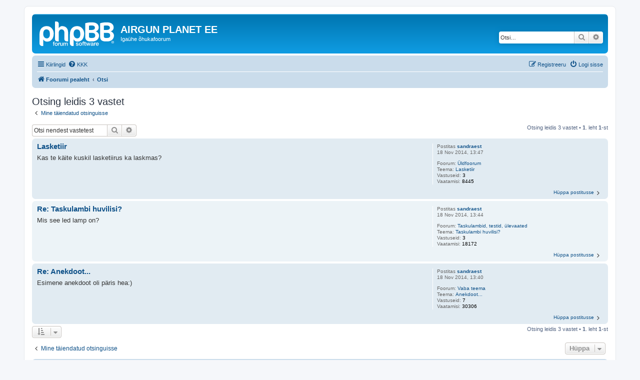

--- FILE ---
content_type: text/html; charset=UTF-8
request_url: https://airgun.planet.ee/search.php?author_id=153&sr=posts&sid=c60048cd7243772a95209218321d56dc
body_size: 3943
content:
<!DOCTYPE html>
<html dir="ltr" lang="et">
<head>
<meta charset="utf-8" />
<meta http-equiv="X-UA-Compatible" content="IE=edge">
<meta name="viewport" content="width=device-width, initial-scale=1" />

<title>AIRGUN PLANET EE - Otsi</title>



<!--
	phpBB style name: prosilver
	Based on style:   prosilver (this is the default phpBB3 style)
	Original author:  Tom Beddard ( http://www.subBlue.com/ )
	Modified by:
-->

<link href="./assets/css/font-awesome.min.css?assets_version=24" rel="stylesheet">
<link href="./styles/prosilver/theme/stylesheet.css?assets_version=24" rel="stylesheet">
<link href="./styles/prosilver/theme/et/stylesheet.css?assets_version=24" rel="stylesheet">




<!--[if lte IE 9]>
	<link href="./styles/prosilver/theme/tweaks.css?assets_version=24" rel="stylesheet">
<![endif]-->





</head>
<body id="phpbb" class="nojs notouch section-search ltr ">


<div id="wrap" class="wrap">
	<a id="top" class="top-anchor" accesskey="t"></a>
	<div id="page-header">
		<div class="headerbar" role="banner">
					<div class="inner">

			<div id="site-description" class="site-description">
		<a id="logo" class="logo" href="./index.php?sid=06ee3c922356313983a420d2213b7941" title="Foorumi pealeht">
					<span class="site_logo"></span>
				</a>
				<h1>AIRGUN PLANET EE</h1>
				<p>Igaühe õhukafoorum</p>
				<p class="skiplink"><a href="#start_here">Jäta vahele kuni sisuni</a></p>
			</div>

									<div id="search-box" class="search-box search-header" role="search">
				<form action="./search.php?sid=06ee3c922356313983a420d2213b7941" method="get" id="search">
				<fieldset>
					<input name="keywords" id="keywords" type="search" maxlength="128" title="Otsi märksõnu" class="inputbox search tiny" size="20" value="" placeholder="Otsi…" />
					<button class="button button-search" type="submit" title="Otsi">
						<i class="icon fa-search fa-fw" aria-hidden="true"></i><span class="sr-only">Otsi</span>
					</button>
					<a href="./search.php?sid=06ee3c922356313983a420d2213b7941" class="button button-search-end" title="Täiendatud otsing">
						<i class="icon fa-cog fa-fw" aria-hidden="true"></i><span class="sr-only">Täiendatud otsing</span>
					</a>
					<input type="hidden" name="sid" value="06ee3c922356313983a420d2213b7941" />

				</fieldset>
				</form>
			</div>
						
			</div>
					</div>
				<div class="navbar" role="navigation">
	<div class="inner">

	<ul id="nav-main" class="nav-main linklist" role="menubar">

		<li id="quick-links" class="quick-links dropdown-container responsive-menu" data-skip-responsive="true">
			<a href="#" class="dropdown-trigger">
				<i class="icon fa-bars fa-fw" aria-hidden="true"></i><span>Kiirlingid</span>
			</a>
			<div class="dropdown">
				<div class="pointer"><div class="pointer-inner"></div></div>
				<ul class="dropdown-contents" role="menu">
					
											<li class="separator"></li>
																									<li>
								<a href="./search.php?search_id=unanswered&amp;sid=06ee3c922356313983a420d2213b7941" role="menuitem">
									<i class="icon fa-file-o fa-fw icon-gray" aria-hidden="true"></i><span>Vaata vastamata teemasi</span>
								</a>
							</li>
							<li>
								<a href="./search.php?search_id=active_topics&amp;sid=06ee3c922356313983a420d2213b7941" role="menuitem">
									<i class="icon fa-file-o fa-fw icon-blue" aria-hidden="true"></i><span>Vaata aktiivseid teemasid</span>
								</a>
							</li>
							<li class="separator"></li>
							<li>
								<a href="./search.php?sid=06ee3c922356313983a420d2213b7941" role="menuitem">
									<i class="icon fa-search fa-fw" aria-hidden="true"></i><span>Otsi</span>
								</a>
							</li>
					
										<li class="separator"></li>

									</ul>
			</div>
		</li>

				<li data-skip-responsive="true">
			<a href="/app.php/help/faq?sid=06ee3c922356313983a420d2213b7941" rel="help" title="Korduma Kippuvad Küsimused" role="menuitem">
				<i class="icon fa-question-circle fa-fw" aria-hidden="true"></i><span>KKK</span>
			</a>
		</li>
						
			<li class="rightside"  data-skip-responsive="true">
			<a href="./ucp.php?mode=login&amp;redirect=search.php%3Fauthor_id%3D153%26sr%3Dposts&amp;sid=06ee3c922356313983a420d2213b7941" title="Logi sisse" accesskey="x" role="menuitem">
				<i class="icon fa-power-off fa-fw" aria-hidden="true"></i><span>Logi sisse</span>
			</a>
		</li>
					<li class="rightside" data-skip-responsive="true">
				<a href="./ucp.php?mode=register&amp;sid=06ee3c922356313983a420d2213b7941" role="menuitem">
					<i class="icon fa-pencil-square-o  fa-fw" aria-hidden="true"></i><span>Registreeru</span>
				</a>
			</li>
						</ul>

	<ul id="nav-breadcrumbs" class="nav-breadcrumbs linklist navlinks" role="menubar">
				
		
		<li class="breadcrumbs" itemscope itemtype="https://schema.org/BreadcrumbList">

			
							<span class="crumb" itemtype="https://schema.org/ListItem" itemprop="itemListElement" itemscope><a itemprop="item" href="./index.php?sid=06ee3c922356313983a420d2213b7941" accesskey="h" data-navbar-reference="index"><i class="icon fa-home fa-fw"></i><span itemprop="name">Foorumi pealeht</span></a><meta itemprop="position" content="1" /></span>

											
								<span class="crumb" itemtype="https://schema.org/ListItem" itemprop="itemListElement" itemscope><a itemprop="item" href="./search.php?sid=06ee3c922356313983a420d2213b7941"><span itemprop="name">Otsi</span></a><meta itemprop="position" content="2" /></span>
							
					</li>

		
					<li class="rightside responsive-search">
				<a href="./search.php?sid=06ee3c922356313983a420d2213b7941" title="Vaata täiendatud otsingu valikuid" role="menuitem">
					<i class="icon fa-search fa-fw" aria-hidden="true"></i><span class="sr-only">Otsi</span>
				</a>
			</li>
			</ul>

	</div>
</div>
	</div>

	
	<a id="start_here" class="anchor"></a>
	<div id="page-body" class="page-body" role="main">
		
		

<h2 class="searchresults-title">Otsing leidis 3 vastet</h2>

	<p class="advanced-search-link">
		<a class="arrow-left" href="./search.php?sid=06ee3c922356313983a420d2213b7941" title="Täiendatud otsing">
			<i class="icon fa-angle-left fa-fw icon-black" aria-hidden="true"></i><span>Mine täiendatud otsinguisse</span>
		</a>
	</p>


	<div class="action-bar bar-top">

			<div class="search-box" role="search">
			<form method="post" action="./search.php?st=0&amp;sk=t&amp;sd=d&amp;sr=posts&amp;sid=06ee3c922356313983a420d2213b7941&amp;author_id=153">
			<fieldset>
				<input class="inputbox search tiny" type="search" name="add_keywords" id="add_keywords" value="" placeholder="Otsi nendest vastetest" />
				<button class="button button-search" type="submit" title="Otsi">
					<i class="icon fa-search fa-fw" aria-hidden="true"></i><span class="sr-only">Otsi</span>
				</button>
				<a href="./search.php?sid=06ee3c922356313983a420d2213b7941" class="button button-search-end" title="Täiendatud otsing">
					<i class="icon fa-cog fa-fw" aria-hidden="true"></i><span class="sr-only">Täiendatud otsing</span>
				</a>
			</fieldset>
			</form>
		</div>
	
		
		<div class="pagination">
						Otsing leidis 3 vastet
							 &bull; <strong>1</strong>. leht <strong>1</strong>-st
					</div>
	</div>


					<div class="search post bg2">
			<div class="inner">

			<dl class="postprofile">
						<dt class="author">Postitas <a href="./memberlist.php?mode=viewprofile&amp;u=153&amp;sid=06ee3c922356313983a420d2213b7941" class="username">sandraest</a></dt>
			<dd class="search-result-date">18 Nov 2014, 13:47</dd>
			<dd>Foorum: <a href="./viewforum.php?f=3&amp;sid=06ee3c922356313983a420d2213b7941">Üldfoorum</a></dd>
			<dd>Teema: <a href="./viewtopic.php?t=387&amp;sid=06ee3c922356313983a420d2213b7941">Lasketiir</a></dd>
						<dd>Vastuseid: <strong>3</strong></dd>
			<dd>Vaatamisi: <strong>8445</strong></dd>
					</dl>

		<div class="postbody">
						<h3><a href="./viewtopic.php?p=1874&amp;sid=06ee3c922356313983a420d2213b7941#p1874">Lasketiir</a></h3>
			<div class="content">Kas te käite kuskil lasketiirus ka laskmas?</div>
					</div>
	
			<ul class="searchresults">
			<li>
				<a href="./viewtopic.php?p=1874&amp;sid=06ee3c922356313983a420d2213b7941#p1874" class="arrow-right">
					<i class="icon fa-angle-right fa-fw icon-black" aria-hidden="true"></i><span>Hüppa postitusse</span>
				</a>
			</li>
		</ul>
	
			</div>
		</div>
							<div class="search post bg1">
			<div class="inner">

			<dl class="postprofile">
						<dt class="author">Postitas <a href="./memberlist.php?mode=viewprofile&amp;u=153&amp;sid=06ee3c922356313983a420d2213b7941" class="username">sandraest</a></dt>
			<dd class="search-result-date">18 Nov 2014, 13:44</dd>
			<dd>Foorum: <a href="./viewforum.php?f=15&amp;sid=06ee3c922356313983a420d2213b7941">Taskulambid, testid, ülevaated</a></dd>
			<dd>Teema: <a href="./viewtopic.php?t=123&amp;sid=06ee3c922356313983a420d2213b7941">Taskulambi huvilisi?</a></dd>
						<dd>Vastuseid: <strong>3</strong></dd>
			<dd>Vaatamisi: <strong>18172</strong></dd>
					</dl>

		<div class="postbody">
						<h3><a href="./viewtopic.php?p=1873&amp;sid=06ee3c922356313983a420d2213b7941#p1873">Re: Taskulambi huvilisi?</a></h3>
			<div class="content">Mis see led lamp on?</div>
					</div>
	
			<ul class="searchresults">
			<li>
				<a href="./viewtopic.php?p=1873&amp;sid=06ee3c922356313983a420d2213b7941#p1873" class="arrow-right">
					<i class="icon fa-angle-right fa-fw icon-black" aria-hidden="true"></i><span>Hüppa postitusse</span>
				</a>
			</li>
		</ul>
	
			</div>
		</div>
							<div class="search post bg2">
			<div class="inner">

			<dl class="postprofile">
						<dt class="author">Postitas <a href="./memberlist.php?mode=viewprofile&amp;u=153&amp;sid=06ee3c922356313983a420d2213b7941" class="username">sandraest</a></dt>
			<dd class="search-result-date">18 Nov 2014, 13:40</dd>
			<dd>Foorum: <a href="./viewforum.php?f=12&amp;sid=06ee3c922356313983a420d2213b7941">Vaba teema</a></dd>
			<dd>Teema: <a href="./viewtopic.php?t=102&amp;sid=06ee3c922356313983a420d2213b7941">Anekdoot...</a></dd>
						<dd>Vastuseid: <strong>7</strong></dd>
			<dd>Vaatamisi: <strong>30306</strong></dd>
					</dl>

		<div class="postbody">
						<h3><a href="./viewtopic.php?p=1872&amp;sid=06ee3c922356313983a420d2213b7941#p1872">Re: Anekdoot...</a></h3>
			<div class="content">Esimene anekdoot oli päris hea:)</div>
					</div>
	
			<ul class="searchresults">
			<li>
				<a href="./viewtopic.php?p=1872&amp;sid=06ee3c922356313983a420d2213b7941#p1872" class="arrow-right">
					<i class="icon fa-angle-right fa-fw icon-black" aria-hidden="true"></i><span>Hüppa postitusse</span>
				</a>
			</li>
		</ul>
	
			</div>
		</div>
			
<div class="action-bar bottom">
		<form method="post" action="./search.php?st=0&amp;sk=t&amp;sd=d&amp;sr=posts&amp;sid=06ee3c922356313983a420d2213b7941&amp;author_id=153">
		<div class="dropdown-container dropdown-container-left dropdown-button-control sort-tools">
	<span title="Kuvamise ja sorteerimise seaded" class="button button-secondary dropdown-trigger dropdown-select">
		<i class="icon fa-sort-amount-asc fa-fw" aria-hidden="true"></i>
		<span class="caret"><i class="icon fa-sort-down fa-fw" aria-hidden="true"></i></span>
	</span>
	<div class="dropdown hidden">
		<div class="pointer"><div class="pointer-inner"></div></div>
		<div class="dropdown-contents">
			<fieldset class="display-options">
							<label>Näita: <select name="st" id="st"><option value="0" selected="selected">Kõik tulemused</option><option value="1">1 päeva</option><option value="7">7 päeva</option><option value="14">2 nädalat</option><option value="30">1 kuu</option><option value="90">3 kuud</option><option value="180">6 kuud</option><option value="365">1 aasta</option></select></label>
								<label>Sorteeri: <select name="sk" id="sk"><option value="a">Autor</option><option value="t" selected="selected">Postituse aeg</option><option value="f">Foorum</option><option value="i">teema pealkirja järgi</option><option value="s">Postituse teema</option></select></label>
				<label>suuna: <select name="sd" id="sd"><option value="a">Kasvav</option><option value="d" selected="selected">Kahanev</option></select></label>
								<hr class="dashed" />
				<input type="submit" class="button2" name="sort" value="Mine" />
						</fieldset>
		</div>
	</div>
</div>
	</form>
		
	<div class="pagination">
		Otsing leidis 3 vastet
					 &bull; <strong>1</strong>. leht <strong>1</strong>-st
			</div>
</div>

<div class="action-bar actions-jump">
		<p class="jumpbox-return">
		<a class="left-box arrow-left" href="./search.php?sid=06ee3c922356313983a420d2213b7941" title="Täiendatud otsing" accesskey="r">
			<i class="icon fa-angle-left fa-fw icon-black" aria-hidden="true"></i><span>Mine täiendatud otsinguisse</span>
		</a>
	</p>
	
		<div class="jumpbox dropdown-container dropdown-container-right dropdown-up dropdown-left dropdown-button-control" id="jumpbox">
			<span title="Hüppa" class="button button-secondary dropdown-trigger dropdown-select">
				<span>Hüppa</span>
				<span class="caret"><i class="icon fa-sort-down fa-fw" aria-hidden="true"></i></span>
			</span>
		<div class="dropdown">
			<div class="pointer"><div class="pointer-inner"></div></div>
			<ul class="dropdown-contents">
																				<li><a href="./viewforum.php?f=1&amp;sid=06ee3c922356313983a420d2213b7941" class="jumpbox-cat-link"> <span> Õhkrelvajutud</span></a></li>
																<li><a href="./viewforum.php?f=2&amp;sid=06ee3c922356313983a420d2213b7941" class="jumpbox-sub-link"><span class="spacer"></span> <span>&#8627; &nbsp; Reeglid</span></a></li>
																<li><a href="./viewforum.php?f=5&amp;sid=06ee3c922356313983a420d2213b7941" class="jumpbox-sub-link"><span class="spacer"></span> <span>&#8627; &nbsp; Lingikogu</span></a></li>
																<li><a href="./viewforum.php?f=9&amp;sid=06ee3c922356313983a420d2213b7941" class="jumpbox-sub-link"><span class="spacer"></span> <span>&#8627; &nbsp; Üritused ja tagasiside</span></a></li>
																<li><a href="./viewforum.php?f=4&amp;sid=06ee3c922356313983a420d2213b7941" class="jumpbox-sub-link"><span class="spacer"></span> <span>&#8627; &nbsp; Testid ja ülevaated</span></a></li>
																<li><a href="./viewforum.php?f=3&amp;sid=06ee3c922356313983a420d2213b7941" class="jumpbox-sub-link"><span class="spacer"></span> <span>&#8627; &nbsp; Üldfoorum</span></a></li>
																<li><a href="./viewforum.php?f=14&amp;sid=06ee3c922356313983a420d2213b7941" class="jumpbox-cat-link"> <span> Muud jutud</span></a></li>
																<li><a href="./viewforum.php?f=12&amp;sid=06ee3c922356313983a420d2213b7941" class="jumpbox-sub-link"><span class="spacer"></span> <span>&#8627; &nbsp; Vaba teema</span></a></li>
																<li><a href="./viewforum.php?f=15&amp;sid=06ee3c922356313983a420d2213b7941" class="jumpbox-sub-link"><span class="spacer"></span> <span>&#8627; &nbsp; Taskulambid, testid, ülevaated</span></a></li>
																<li><a href="./viewforum.php?f=17&amp;sid=06ee3c922356313983a420d2213b7941" class="jumpbox-sub-link"><span class="spacer"></span> <span>&#8627; &nbsp; Muud testid ja ülevaated</span></a></li>
																<li><a href="./viewforum.php?f=8&amp;sid=06ee3c922356313983a420d2213b7941" class="jumpbox-sub-link"><span class="spacer"></span> <span>&#8627; &nbsp; Turg</span></a></li>
																<li><a href="./viewforum.php?f=10&amp;sid=06ee3c922356313983a420d2213b7941" class="jumpbox-cat-link"> <span> Tugiteemad</span></a></li>
																<li><a href="./viewforum.php?f=6&amp;sid=06ee3c922356313983a420d2213b7941" class="jumpbox-sub-link"><span class="spacer"></span> <span>&#8627; &nbsp; Teated ja tagasiside</span></a></li>
																<li><a href="./viewforum.php?f=11&amp;sid=06ee3c922356313983a420d2213b7941" class="jumpbox-sub-link"><span class="spacer"></span> <span>&#8627; &nbsp; Testfoorum</span></a></li>
											</ul>
		</div>
	</div>

	</div>

			</div>


<div id="page-footer" class="page-footer" role="contentinfo">
	<div class="navbar" role="navigation">
	<div class="inner">

	<ul id="nav-footer" class="nav-footer linklist" role="menubar">
		<li class="breadcrumbs">
									<span class="crumb"><a href="./index.php?sid=06ee3c922356313983a420d2213b7941" data-navbar-reference="index"><i class="icon fa-home fa-fw" aria-hidden="true"></i><span>Foorumi pealeht</span></a></span>					</li>
		
				<li class="rightside">Kõik kellaajad on <span title="Euroopa/Tallinn">UTC+02:00</span></li>
							<li class="rightside">
				<a href="/app.php/user/delete_cookies?sid=06ee3c922356313983a420d2213b7941" data-ajax="true" data-refresh="true" role="menuitem">
					<i class="icon fa-trash fa-fw" aria-hidden="true"></i><span>Kustuta kõik foorumi küpsised</span>
				</a>
			</li>
														</ul>

	</div>
</div>

	<div class="copyright">
				<p class="footer-row">
			<span class="footer-copyright">Arendas <a href="https://www.phpbb.com/">phpBB</a>&reg; Forum Software &copy; phpBB Limited</span>
		</p>
				<p class="footer-row">
			<span class="footer-copyright">Estonian translation by phpBB Eesti [Exabot] &copy; 2008*-2025</span>
		</p>
						<p class="footer-row" role="menu">
			<a class="footer-link" href="./ucp.php?mode=privacy&amp;sid=06ee3c922356313983a420d2213b7941" title="Privaatsus" role="menuitem">
				<span class="footer-link-text">Privaatsus</span>
			</a>
			|
			<a class="footer-link" href="./ucp.php?mode=terms&amp;sid=06ee3c922356313983a420d2213b7941" title="Kasutajatingimused" role="menuitem">
				<span class="footer-link-text">Kasutajatingimused</span>
			</a>
		</p>
					</div>

	<div id="darkenwrapper" class="darkenwrapper" data-ajax-error-title="AJAX viga" data-ajax-error-text="Teie poolt tehtud päringu töötluse ajal tekkis viga." data-ajax-error-text-abort="Kasutaja katkestas taotluse." data-ajax-error-text-timeout="Teie taotlus aegus; palun proovi uuesti." data-ajax-error-text-parsererror="Midagi läks valesti päringu töötluse ajal ja server saadab veateate.">
		<div id="darken" class="darken">&nbsp;</div>
	</div>

	<div id="phpbb_alert" class="phpbb_alert" data-l-err="Viga" data-l-timeout-processing-req="Päring aegus.">
		<a href="#" class="alert_close">
			<i class="icon fa-times-circle fa-fw" aria-hidden="true"></i>
		</a>
		<h3 class="alert_title">&nbsp;</h3><p class="alert_text"></p>
	</div>
	<div id="phpbb_confirm" class="phpbb_alert">
		<a href="#" class="alert_close">
			<i class="icon fa-times-circle fa-fw" aria-hidden="true"></i>
		</a>
		<div class="alert_text"></div>
	</div>
</div>

</div>

<div>
	<a id="bottom" class="anchor" accesskey="z"></a>
	</div>

<script src="./assets/javascript/jquery-3.7.1.min.js?assets_version=24"></script>
<script src="./assets/javascript/core.js?assets_version=24"></script>



<script src="./styles/prosilver/template/forum_fn.js?assets_version=24"></script>
<script src="./styles/prosilver/template/ajax.js?assets_version=24"></script>



</body>
</html>
